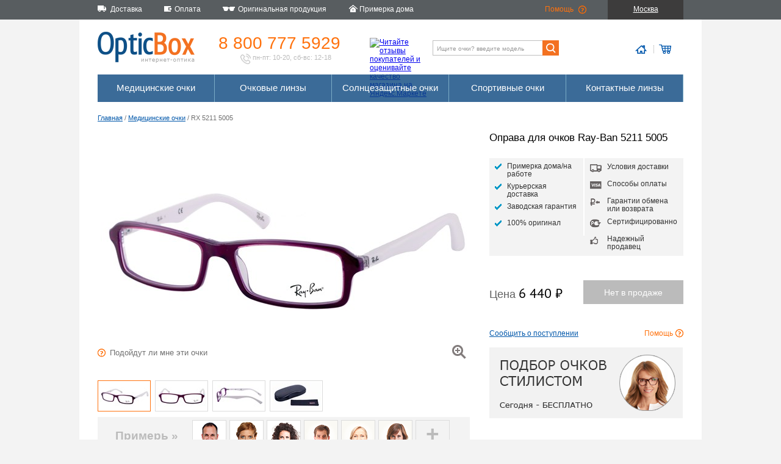

--- FILE ---
content_type: text/html; charset=utf-8
request_url: https://opticbox.ru/ochki-dlya-zreniya/oprava-dlya-ochkov-ray-ban-5211-5005
body_size: 27926
content:

<!DOCTYPE html>
<html xml:lang="ru" lang="ru">
<head>
    <meta http-equiv="Content-Type" content="text/html; charset=utf-8" />
    <title>Оправа для очков Ray-Ban 5211 5005 - Интернет магазин оптики. OpticBox</title>
    <link rel="shortcut icon" type="image/x-icon" href="/favicon.png" />
    <link rel="stylesheet" href="/css/main.min.css" />
    
    <link rel="stylesheet" href="/css/details.min.css" />
    <link rel="stylesheet" href="/css/style_consultant.min.css" />


    

    
        <script src="https://code.jquery.com/jquery-3.1.1.min.js"></script>
<script>(window.jQuery||document.write("\u003Cscript src=\u0022\/lib\/jquery\/dist\/jquery.min.js\u0022\u003E\u003C\/script\u003E"));</script>
        <script src="https://code.jquery.com/ui/1.12.1/jquery-ui.min.js"></script>
<script>(jQuery.ui||document.write("\u003Cscript src=\u0022\/lib\/jquery-ui\/jquery-ui.min.js\u0022\u003E\u003C\/script\u003E"));</script>
        <link rel="stylesheet" href="https://code.jquery.com/ui/1.12.1/themes/base/jquery-ui.css" />
    

    <script src="/City/DeliveryExamplesCities"></script>
    <script src="/js/common.min.js"></script>
    
    <script src="/js/detail.min.js"></script>
    <script src="/js/style_consultant.min.js"></script>


    

        <script type="text/javascript">
            var cookie_name = 'deduplication_cookie';
            var days_to_store = 30;
            var deduplication_cookie_value = 'admitad';
            var channel_name = 'utm_source';

            getSourceParamFromUri = function () {
                var pattern = channel_name + '=([^&]+)';
                var re = new RegExp(pattern);
                return (re.exec(document.location.search) || [])[1] || '';
            };

            getSourceCookie = function () {
                var matches = document.cookie.match(new RegExp(
                    '(?:^|; )' + cookie_name.replace(/([\.$?*|{}\(\)\[\]\\\/\+^])/g, '\\$1') + '=([^;]*)'
                ));
                return matches ? decodeURIComponent(matches[1]) : undefined;
            };

            setSourceCookie = function () {
                var param = getSourceParamFromUri();
                if (!param) { return; }
                var period = days_to_store * 60 * 60 * 24 * 1000;
                var expiresDate = new Date((period) + +new Date);
                var cookieString = cookie_name + '=' + param + '; path=/; expires=' + expiresDate.toGMTString();
                document.cookie = cookieString;
                document.cookie = cookieString + '; domain=.' + location.host;
            };

            setSourceCookie();

        </script>

        <script src="https://www.artfut.com/static/tagtag.min.js?campaign_code=4595d48aca" async onerror='var self = this;window.ADMITAD=window.ADMITAD||{},ADMITAD.Helpers=ADMITAD.Helpers||{},ADMITAD.Helpers.generateDomains=function(){for(var e=new Date,n=Math.floor(new Date(2020,e.getMonth(),e.getDate()).setUTCHours(0,0,0,0)/1e3),t=parseInt(1e12*(Math.sin(n)+1)).toString(30),i=["de"],o=[],a=0;a<i.length;++a)o.push({domain:t+"."+i[a],name:t});return o},ADMITAD.Helpers.findTodaysDomain=function(e){function n(){var o=new XMLHttpRequest,a=i[t].domain,D="https://"+a+"/";o.open("HEAD",D,!0),o.onload=function(){setTimeout(e,0,i[t])},o.onerror=function(){++t<i.length?setTimeout(n,0):setTimeout(e,0,void 0)},o.send()}var t=0,i=ADMITAD.Helpers.generateDomains();n()},window.ADMITAD=window.ADMITAD||{},ADMITAD.Helpers.findTodaysDomain(function(e){if(window.ADMITAD.dynamic=e,window.ADMITAD.dynamic){var n=function(){return function(){return self.src?self:""}}(),t=n(),i=(/campaign_code=([^&]+)/.exec(t.src)||[])[1]||"";t.parentNode.removeChild(t);var o=document.getElementsByTagName("head")[0],a=document.createElement("script");a.src="https://www."+window.ADMITAD.dynamic.domain+"/static/"+window.ADMITAD.dynamic.name.slice(1)+window.ADMITAD.dynamic.name.slice(0,1)+".min.js?campaign_code="+i,o.appendChild(a)}});'></script>

    

    <script defer type="text/javascript" src="https://goodmod.ru/scripts/44368ba257fa7fb8e1eb810a83098101/api.js"></script>

    <meta name="title" content="Оправа для очков Ray-Ban 5211 5005 - Интернет магазин оптики. OpticBox" />
    <meta name="keywords" content="купить очки магазин онлайн интернет цены контактные линзы ремонт оптика оправа солнцезащитные продажа, купить очки магазин онлайн интернет цены контактные линзы ремонт оптика оправа солнцезащитные продажа" />
    <meta name="description" content="Интернет магазин оптики: у нас можно купить очки, очковые линзы, оправы, солнцезащитные очки и контактные линзы. Мы изготавливаем медицинские очки на заказ, с вашими диоптриями.. Интернет магазин оптики полного цикла: у нас можно купить очки, очковые линзы, оправы, солнцезащитные очки и контактные линзы. Мы изготавливаем медицинские очки на заказ, с вашими диоптриями." />

    <meta property="og:site_name" content="Opticbox" />
    <meta property="og:title" content="Оправа для очков Ray-Ban 5211 5005 — Opticbox" />
    <meta property="og:type" content="website" />
    <meta property="og:locale" content="ru_RU" />
    <meta property="og:description" content="Интернет магазин оптики: у нас можно купить очки, очковые линзы, оправы, солнцезащитные очки и контактные линзы. Мы изготавливаем медицинские очки на заказ, с вашими диоптриями.. Интернет магазин оптики полного цикла: у нас можно купить очки, очковые линзы, оправы, солнцезащитные очки и контактные линзы. Мы изготавливаем медицинские очки на заказ, с вашими диоптриями." />
    <meta property="og:image" content="https://opticbox.ru/images/11179_detail.jpg" />
    <meta property="og:image:secure_url" content="https://opticbox.ru/images/11179_detail.jpg" />
    <meta property="og:image:width" content="600" />
    <meta property="og:image:height" content="340" />

    <meta name="google-site-verification" content="oOYtYb_szDMGi1ygqv9s1lsJsVqFUI_QCiMlvT53RHo" />

        <meta property="og:url" content="https://opticbox.ru/ochki-dlya-zreniya/oprava-dlya-ochkov-ray-ban-5211-5005" />

    <link rel="image_src" href="https://opticbox.ru/images/11179_detail.jpg">
</head>
    <body>
        
            <!-- Yandex.Metrika counter -->
            <script type="text/javascript">
                (function (d, w, c) {
                    (w[c] = w[c] || []).push(function () {
                        try {
                            w.yaCounter6442174 = new Ya.Metrika2({
                                id: 6442174,
                                clickmap: true,
                                trackLinks: true,
                                accurateTrackBounce: true,
                                webvisor: true,
                                ecommerce: "dataLayer"
                            });
                        } catch (e) { }
                    });

                    var n = d.getElementsByTagName("script")[0],
                        s = d.createElement("script"),
                        f = function () { n.parentNode.insertBefore(s, n); };
                    s.type = "text/javascript";
                    s.async = true;
                    s.src = "https://mc.yandex.ru/metrika/tag.js";

                    if (w.opera == "[object Opera]") {
                        d.addEventListener("DOMContentLoaded", f, false);
                    } else { f(); }
                })(document, window, "yandex_metrika_callbacks2");
            </script>
            <noscript><div><img src="https://mc.yandex.ru/watch/6442174" style="position:absolute; left:-9999px;" alt="" /></div></noscript>
            <!-- /Yandex.Metrika counter -->

        

        
<div class="top_tollbar">
    <div class="top_tollbar__container">
        <ul>
            <li class="t1">Доставка</li>
            <li class="t2">Оплата</li>
            <li class="t3">Оригинальная продукция</li>
            <li class="t4">Примерка дома</li>
        </ul>
        <div class="top_tollbar__container__right_block">
            <ul>
                <li class="t5"><a href="/help">Помощь</a></li>
                <li class="top_tollbar__container__location" 
                    data-current_city='{ "id": "524901", "title": "Москва", "titleWithRegion": "Москва", "delivery": {"WarehouseItem":"1 день","GlassesWithWarehouseLenses":"2-3 дня","GlassesWithPrescriptionLenses":"16-17 дней","WarehouseLenses":"1 день","PrescriptionLenses":"14-15 дней","WarehouseLensesWithWork":"2-3 дня","PrescriptionLensesWithWork":"15-16 дней"}, "tryAtHome": "True", "regionPrefix": "RU-MOW" }'
                    >Москва</li>
            </ul>

        </div>
    </div>
</div>

        <div class="main_container">

            
<div class="logo_toolbar">
    <div class="logo_toolbar__logo">
        <a href="/"><img src="/images/logo_toolbar/logo.png" width="159" height="52" alt="" /></a>
    </div>
    <div class="logo_toolbar__phone">
        <a href="tel:+7(800)777-5929">8 800 777 5929</a>
        <div class="logo_toolbar__phone__description"><img src="/images/logo_toolbar/phone.png" width="17" height="17" alt="" /> пн-пт: 10-20, сб-вс: 12-18</div>
    </div>
    <div class="logo_toolbar__ymarket">
        <a href="https://clck.yandex.ru/redir/dtype=stred/pid=47/cid=2508/*https://market.yandex.ru/shop/63046/reviews"><img src="https://clck.yandex.ru/redir/dtype=stred/pid=47/cid=2505/*https://grade.market.yandex.ru/?id=63046&action=image&size=0" width="88" height="31" alt="Читайте отзывы покупателей и оценивайте качество магазина на Яндекс.Маркете" /></a>
    </div>
    <div class="logo_toolbar__search">
        <form method="get" action="/search">
            <input type="search" name="key" class="logo_toolbar__search__input" placeholder="Ищите очки? введите модель" value="" maxlength="256" /><input type="submit" value=""/>
        </form>
    </div>
    <div class="logo_toolbar__icons">
        <div class="logo_toolbar__icons__home">
                    <img src="/images/logo_toolbar/home.png" alt="" />
        </div>
        <div class="logo_toolbar__icons__cart">
                    <img src="/images/logo_toolbar/cart.png" alt="" />
        </div>
    </div>
</div>

            <div class="menu_and_banner_container">
                
                
                <div class="menu">
    
        <ul>
            <li><a href="/ochki-dlya-zreniya">Медицинские очки</a>
            <li><a href="/linzy-dly-ochkov">Очковые линзы</a>
            <li><a href="/solntsezashchitnye-ochki">Солнцезащитные очки</a>
            <li><a href="/sportivnye-ochki">Спортивные очки</a>
            <li><a href="/kontaktnye-linzy">Контактные линзы</a>
        </ul>
    
</div>

            </div>

            <div class="content">
                



<div class="crumbs">
    <a href="/main/details">Главная</a> / <a href="/ochki-dlya-zreniya">Медицинские очки</a> / RX 5211 5005
</div>

<div itemscope itemtype="http://schema.org/Product">
    <meta itemprop="model" content="RX 5211 5005">

    <div class="details_top">
        <div class="details__left">
            

<div class="details__photo">
    <img id='detail_main_photo' itemprop="image" src='/images/11179_detail.jpg' alt='' />

    <div class="details__photo__zoom"></div>

    <div class="details__photo__help"><i>Подойдут ли мне эти очки</i></div>
    <div class="details__photo__user_photo_remove">удалить/заменить моё фото</div>
</div>

<div class="details__photo__additional">


        <div class="details__photo__additional_content" id="additional_photo">
            <ul style="width:376px">
                <li class="active"><img src='/images/11179_mini.jpg' alt='' /></li>
                    <li><img src='/images/16989_mini.jpg' alt='' /></li>
                    <li><img src='/images/16990_mini.jpg' alt='' /></li>
                    <li><img src='/images/16991_mini.jpg' alt='' /></li>
            </ul>
        </div>
    </div>

<div class="details__photo__virtual_mirror">
    <span>Примерь &#187;</span>

    <div>
        <img tag="f6" src="/images/virtual_mirror/faces/f6.png" alt="" /><img tag="f5" src="/images/virtual_mirror/faces/f5.png" alt="" /><img tag="f4" src="/images/virtual_mirror/faces/f4.png" alt="" /><img tag="f3" src="/images/virtual_mirror/faces/f3.png" alt="" /><img tag="f2" src="/images/virtual_mirror/faces/f2.png" alt="" /><img tag="f1" src="/images/virtual_mirror/faces/f1.png" alt="" />    </div>

        <div class="details__photo__virtual_mirror__add">+</div>
</div>

        </div>
        <div class="details__right">
            <h1 itemprop="name">Оправа для очков Ray-Ban 5211 5005</h1>
            <div class="details_advantages">
    <ul>
                <li class="dra_try_at_home">Примерка дома/на работе</li>
        <li class="dra_express_delivery">Курьерская доставка</li>
        <li class="dra_warranty">Заводская гарантия</li>
        <li class="dra_original">100% оригинал</li>
    </ul>
    <ul>
        <li class="dra_delivery">Условия доставки</li>
        <li class="dra_visa">Способы оплаты</li>
        <li class="dra_money_back">Гарантии обмена или возврата</li>
        <li class="dra_rst">Сертифицированно</li>
        <li class="dra_trust">Надежный продавец</li>
    </ul>
</div>



        <div class="details__right__price_block" itemprop="offers" itemscope itemtype="http://schema.org/Offer">
            <meta itemprop="price" content="6440">
            <meta itemprop="priceCurrency" content="RUB">
                    <link itemprop="availability" href="http://schema.org/OutOfStock" />

            <div class="details__right__price_block__price" data-price="6 440" data-pricewithlenses="8 690">
                Цена <b>6 440 &#8399;</b>
            </div>

            <form id="add_to_cart" action="/ochki-dlya-zreniya/addtocart" method="post">
                <input type="hidden" name="itemId" value="5560" />
                <input type="hidden" name="itemType" value="frame" />
                <input type="hidden" name="refererUrl" />
                <input type="hidden" name="withoutLenses" value="true" />

                        <input type="submit" class="details__right__price_block__chart_btn" value="Нет в продаже" disabled="disabled" />

            <input name="__RequestVerificationToken" type="hidden" value="CfDJ8PQSzbSGTDhOmBAmyvKe-3iN7mjU3n-GIU579NUkw68msMWZhFdTjhWdokY23bYbkUf6AuHh6zFosKR1UQ7fmWSnLtX0XOSjophyR8siVGhMS991lke_qQNpXjxGZwT0CWuaLlq-yxm6W8FQnof8FXk" /></form>
        </div>

            <div class="details__right__try_block">
                    <div class="details__right__under_the_order">Сообщить о поступлении</div>
                <div class="details__right__try_block_help">Помощь</div>
            </div>

            <div class="details__right__banner">
                <img src="/images/details/style_consultant.png" with="317" height="116" alt="" />
            </div>

        </div>
    </div>

    <div class="details_bottom">
        <div class="details__left">
            <div class="text_block" itemprop="description">
                <p>Легендарная марка очков Ray Ban: оправа для женщин.</p>
<p>Классическая "прямоугольная" форма рамки оправы.</p>
<p>Встроенный в заушники "флекс" позволяет дужкам изгибаться наружу. Это способствует договременной службе ваших новых очков.</p>
<p>Логотип "RayBan" на внешней стороне заушников.</p>
<p> </p>
<p>В комплекте: футляр, инструкция и фирменная салфетка RayBan.</p>
<p>Товар сертифицированн в РФ.</p>
<p>Производитель: Luxottica srl. Италия.</p>
<p>Гарантия 1 год.</p>
            </div>
        </div>
        <div class="details__right">
            <div class="details__right__model">
                <div class="drm__bridge">16 мм</div>
                <div class="drm__eye_height">26 мм</div>
                <div class="drm__eye_width">52 мм</div>
                <div class="drm__total_width">126 мм</div>
                <div class="drm__ear_size">140 мм</div>
            </div>

            <ul class="details__right__characteristics">
                <li><div>Заводской номер</div><div>RX5211col5005</div></li>
                <li><div>Заводской размер</div><div>52/16/140</div></li>
                <li><div>Стиль очков</div><div>женские очки</div></li>
                <li><div>Цвет очков</div><div itemprop="color">темно-розовый/белый</div></li>
                <li><div>Форма рамки</div><div>квадратные очки</div></li>
                <li><div>Строение оправы</div><div>полно-ободковые</div></li>
                <li><div>Материал очков</div><div itemprop="material">пластик</div></li>
                <li><div>Подходят для прогрессивных линз</div><div>нет</div></li>
                <li><div>Бренд</div><div id="item_brand" itemprop="brand">Ray-Ban</div></li>
            </ul>

                <div class="details__right__brand_banner">
                    <a href="https://www.ray-ban.com/row/c/store-locator" target="_blank"><img src="/images/banners/rb_genuine_mini.png" alt="Авторизированный продавец Ray Ban" /></a>
                </div>
                    </div>
    </div>

</div>

<div class="clear"></div>
<div class="advantages">
    <div class="advantages__delivery">
        <div class="advantages__caption">Быстрая доставка</div>
        <p>Курьерская доставка по РФ, Азербайджану, Казахстану, Белоруссии. Экспресс доставка для МСК и СПБ.</p>
    </div>
    <div class="advantages__payment">
        <div class="advantages__caption">Любые способы оплаты</div>
        <p>7 способов оплатить новые очки и линзы.</p>
    </div>
    <div class="advantages__reliability">
        <div class="advantages__caption">Надежная защита</div>
        <p>Зашифрованное соединение и сертификат подлинности Thawte - безопасные покупки </p>
    </div>
    <div class="advantages__trust">
        <div class="advantages__caption">Проверенный продавец</div>
        <p>Ежемесячное тестирование Яндексом, успешные контрольные закупки, сотни отзывов покупателей</p>
    </div>
    <div class="advantages__money_back">
        <div class="advantages__caption">14 дней на обмен</div>
        <p>Гарантированный обмен или возврат заказа в любом случае</p>
    </div>
</div>
            </div>
            <div class="clear"></div>


    <div class="products_menu">
        <div>
            <div>Медицинские очки</div>
            <ul>
                <li><a href="/ochki-dlya-zreniya/polovinki-dlya-chteniya">Половинки для чтения</a></li>
                <li><a href="/ochki-dlya-zreniya/ray-ban">Оправы Ray-Ban</a></li>
                <li><a href="/ochki-dlya-zreniya/seiko">Оправы SEIKO</a></li>
                <li><a href="/ochki-dlya-zreniya/oakley">Оправы Oakley</a></li>
                <li><a href="/ochki-dlya-zreniya/ic-berlin">Оправы ic! Berlin</a></li>
                <li><a href="/ochki-dlya-zreniya/pepe-jeans">Оправы Pepe Jeans</a></li>
            </ul>
        </div>

        <div>
            <div>Солнцезащитные очки</div>
            <ul>
                <li><a href="/search?key=Round">Ray-Ban Round</a></li>
                <li><a href="/search?key=Wayfarer">Ray-Ban Wayfarer</a></li>
                <li><a href="/search?key=Clubmaster">Ray-Ban Clubmaster</a></li>
                <li><a href="/search?key=Aviator">Ray-Ban Aviator</a></li>
                <li><a href="/search?key=6000">Carrera 6000</a></li>
                <li><a href="/search?key=frogskins">Oakley Frogskins</a></li>
            </ul>
        </div>

        <div>
            <div>Очковые линзы</div>
            <ul>
                <li><a href="/linzy-dly-ochkov/fotohromnye">Фотохромные линзы</a></li>
                <li><a href="/linzy-dly-ochkov/polyarizovannye">Поляризованные линзы</a></li>
                <li><a href="/linzy-dly-ochkov/kompyuternye-linzy">Линзы для компьютера</a></li>
                <li><a href="/linzy-dly-ochkov/progressivnye-linzy">Прогрессивные линзы</a></li>
                <li><a href="/linzy-dly-ochkov/tonkie-160">Тонкие линзы для очков</a></li>
                <li><a href="/search?key=SEIKO%20AZ">Линзы для астигматизма</a></li>
            </ul>
        </div>

        <div>
            <div>Контактные линзы</div>
            <ul>
                <li><a href="/kontaktnye-linzy/tsvetnye">Цветные линзы</a></li>
                <li><a href="/kontaktnye-linzy/odnodnevnye">Однодневные линзы</a></li>
                <li><a href="/kontaktnye-linzy/mesyachnye">Ежемесячные линзы</a></li>
                <li><a href="/kontaktnye-linzy/toricheskie">Торические линзы</a></li>
                <li><a href="/kontaktnye-linzy/carl-zeiss">Zeiss контактные линзы</a></li>
                <li><a href="/kontaktnye-linzy/ciba-vision">Ciba Vision</a></li>
            </ul>
        </div>

    </div>

        </div>

        <div class="bottom_container">
            
    <div class="bottom_menu">
        <div>
            <div>О компании</div>
            <ul>
                <li><a href="/company/about">Компания</a></li>
                <li><a href="/originalnye-meditsinskie-opravy-i-solntsezaschitnye-ochki">Надежный продавец оптики</a></li>
                <li><a href="/news">Новости</a></li>
                <li><a href="/company/press">Пресса</a></li>
                <li><a href="/company/copyright">Авторские права</a></li>
                <li><a href="/company/collaboration">Сотрудничество</a></li>
                <li><a href="/contacts">Контактная информация</a></li>
            </ul>
        </div>

        <div>
            <div>Сервис</div>
            <ul>
                <li><a href="/ustanovit-novye-linzy-v-ochki">Установить новые линзы в очки</a></li>
                <li><a href="/meditsinskie-ochki-s-garantiej">Гарантия на очки и линзы</a></li>
                <li><a href="/servicecenters">Сервисные центры</a></li>
                <li><a href="/ustanovka-ochkovyh-linz">Обработка линз</a></li>
                <li><a href="/pravila-uhoda-za-ochkami-i-linzami">Правила ухода за очками и линзами</a></li>
                <li><a href="/obmen-i-vozvrat-linz-i-ochkov">Обмен и возврат</a></li>
            </ul>
        </div>

        <div>
            <div>Оплата и доставка</div>
            <ul>
                <li><a href="/payment">Оплата</a></li>
                <li><a href="/delivery">Доставка</a></li>
                <li><a href="/deliverypoints">Пункты выдачи заказов</a></li>
                <li><a href="/contract">Договор оферты</a></li>
                <li><a href="/ochki-i-linzy-so-skidkoj">Скидки на очки и линзы</a></li>
            </ul>
        </div>

        <div>
            <div>Вы спрашиваете</div>
            <ul>
                <li><a href="/vybrat-pravilnyj-razmer-ochkov">Выбрать правильный размер очков?</a></li>
                <li><a href="/zakazat-ochki-i-ustanovit-v-nih-linzy">Заказать очки и установить в них линзы?</a></li>
                <li><a href="/zakazat-solntsezaschitnye-ochki">Заказать солнцезащитные очки?</a></li>
                <li><a href="/zakazat-opravu-dlya-ochkov">Заказать оправу для очков?</a></li>
                <li><a href="/zakazat-ochkovye-linzy">Заказать очковые линзы?</a></li>
                <li><a href="/zakazat-kontaktnye-linzy">Заказать контактные линзы?</a></li>
                <li><a href="/kak-oformit-zakaz-na-ochki-i-linzy">Как оформить заказ?</a></li>
            </ul>
        </div>
    </div>


            <div class="copyright">
                
                    © 2009 — 2026, OpticBox.ru. Покупая медицинские товары и услуги проконсультируйтесь с врачом.
                
            </div>
            <div class="medical_notice">
                Имеются противопоказания, необходимо проконсультироваться со специалистом
            </div>
        </div>

        
            <!-- BEGIN JIVOSITE CODE {literal} -->
            <script>
                (function () {
                    var widget_id = 'pmwrreYHvT';
                    var s = document.createElement('script'); s.type = 'text/javascript'; s.async = true; s.src = '//code.jivosite.com/script/widget/' + widget_id; var ss = document.getElementsByTagName('script')[0]; ss.parentNode.insertBefore(s, ss);
                })();
            </script>
            <!-- {/literal} END JIVOSITE CODE -->
        
</body>
</html>
